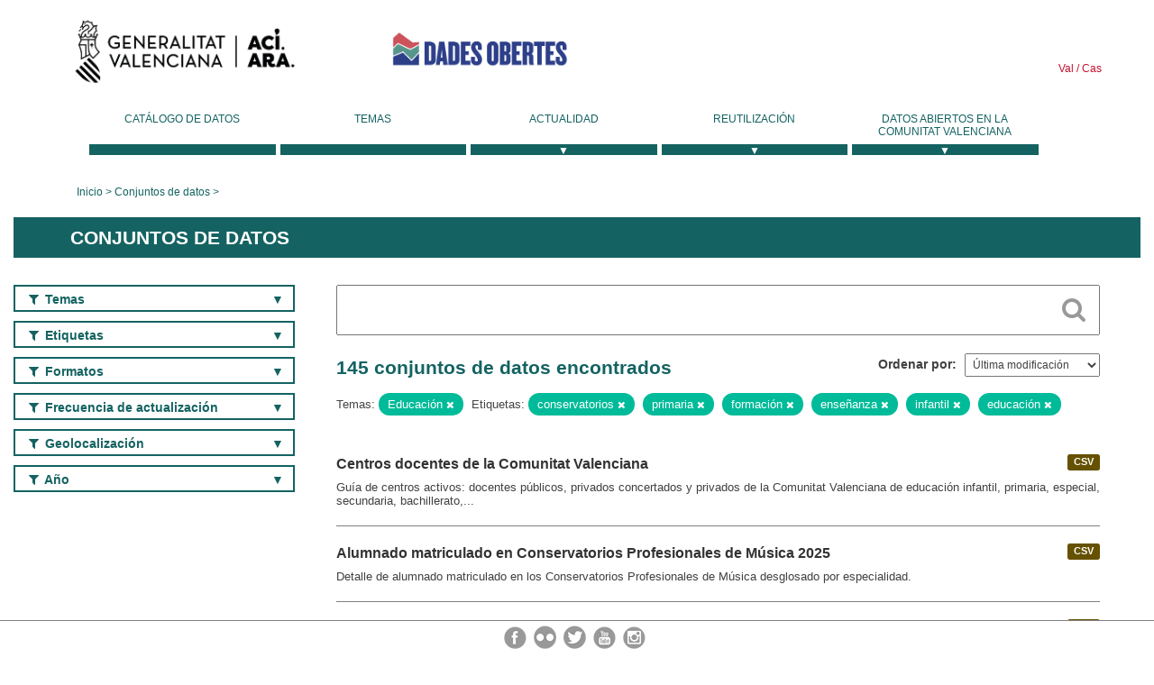

--- FILE ---
content_type: text/html; charset=utf-8
request_url: https://dadesobertes.gva.es/es/dataset?tags=conservatorios&groups=educacion&tags=primaria&q=&tags=formaci%C3%B3n&tags=ense%C3%B1anza&tags=infantil&tags=educaci%C3%B3n
body_size: 9040
content:
<!DOCTYPE html>
<!--[if IE 9]> <html lang="es" class="ie9"> <![endif]-->
<!--[if gt IE 8]><!--> <html lang="es"> <!--<![endif]-->
  <head>
    <link rel="stylesheet" type="text/css" href="/fanstatic/vendor/:version:2019-05-02T14:14:27.92/select2/select2.css" />
<link rel="stylesheet" type="text/css" href="/fanstatic/css/:version:2023-10-03T12:40:34.44/main.min.css" />
<link rel="stylesheet" type="text/css" href="/fanstatic/vendor/:version:2019-05-02T14:14:27.92/font-awesome/css/font-awesome.min.css" />
<link rel="stylesheet" type="text/css" href="/fanstatic/ckanext-geoview/:version:2019-09-12T09:36:10.95/css/geo-resource-styles.css" />
<link rel="stylesheet" type="text/css" href="/fanstatic/ckanext-harvest/:version:2020-02-06T10:44:53.79/styles/harvest.css" />

    <meta charset="utf-8" />
      <meta name="generator" content="ckan 2.8.2" />
      <meta name="viewport" content="width=device-width, initial-scale=1.0">
    <title>Conjuntos de datos - Generalitat Valenciana</title>

    
    
  <link rel="shortcut icon" href="/base/images/ckan.ico" />
    
  
    <script type="text/javascript">
  (function(i,s,o,g,r,a,m){i['GoogleAnalyticsObject']=r;i[r]=i[r]||function(){
  (i[r].q=i[r].q||[]).push(arguments)},i[r].l=1*new Date();a=s.createElement(o),
  m=s.getElementsByTagName(o)[0];a.async=1;a.src=g;m.parentNode.insertBefore(a,m)
  })(window,document,'script','//www.google-analytics.com/analytics.js','ga');

  ga('create', 'UA-164238067-1', 'auto', {});
     
  ga('set', 'anonymizeIp', true);
  ga('send', 'pageview');
</script>
  

  
  
    
      
    
    

  
  <meta http-equiv="X-UA-Compatible" content="IE=EmulateIE7" />
  <link rel="stylesheet" href="/css/gva_theme.css"/>
  <!--[if IE]>
    <link rel="stylesheet" href="/css/gva_theme_IE.css"/>
  <![endif]-->

  


    
      
      
    
    
  </head>

  
  <body data-site-root="https://dadesobertes.gva.es/" data-locale-root="https://dadesobertes.gva.es/es/" >

    
    <div class="hide"><a href="#content">Ir al contenido</a></div>
  

  

  
    <div role="main">
      <div id="content" class="container">
        

    		
  
  


<header>
  <div id="header">
	  <div class="idiomas" name="idiomas">
		<a class="valenciano" href="/va/dataset?tags=conservatorios&amp;groups=educacion&amp;tags=primaria&amp;q=&amp;tags=formaci%C3%B3n&amp;tags=ense%C3%B1anza&amp;tags=infantil&amp;tags=educaci%C3%B3n" lang="ca-ES" name="Valenciano" role="link"> Val </a>
	  	<a class="castellano" href="/es/dataset?tags=conservatorios&amp;groups=educacion&amp;tags=primaria&amp;q=&amp;tags=formaci%C3%B3n&amp;tags=ense%C3%B1anza&amp;tags=infantil&amp;tags=educaci%C3%B3n" lang="es-ES" name="Castellano" role="link"> Cas </a>
	  </div>

    <div class="cabecera" name="cabecera">
      <ul>
	<li class="head-gva">
          <ul class="linkGVA">
            <li>
              <a class="imageGVA" href="http://www.gva.es/es/" name="Generalitat Valenciana" role="link">Generalitat Valenciana</a>
            </li>
          </ul>
        </li>
        <li class="logo">
	        <h1 style="margin: 0;"><a href="http://portaldadesobertes.gva.es/es" target="_self" name="dades Obertes"> 
		        <img src="/images/logo-dades-obertes-cas.png" alt="dades Obertes">
	        </a></h1>
        </li>      </ul>
    </div>
  </div>

  <div id="header-mobile">
    <div class="cabecera">
      <div class="img-gva"><a name="Generalitat Valenciana" href="http://www.gva.es/es/">Generalitat Valenciana</a></div>
      <div class="img-gvaoberta"><a name="dadesObertes" href="http://portaldadesobertes.gva.es/es"><img alt="dades Obertes" src="/images/logo-dades-obertes-cas.png"></img></a></div>
      <div class="controls">
        <ul>
          <li class="lang-dropdown">
            <div class="dropdown toggle-es">
              <label for="lang-btn">Idioma</label>
              <button id="lang-btn" class="dropbtn" onclick="dropLang()">▼</button>
              <div id="lang-dropdown" class="dropdown-content">
                <a name="Idioma" href="/va/dataset?tags=conservatorios&amp;groups=educacion&amp;tags=primaria&amp;q=&amp;tags=formaci%C3%B3n&amp;tags=ense%C3%B1anza&amp;tags=infantil&amp;tags=educaci%C3%B3n"><span style="display:none">Cambiar Idioma</span></a>
              </div>
            </div>
          </li>
          <li class="menu-dropdown">
            <a name="Menu" onclick="showMenu()">
              <span></span>
              <span></span>
              <span></span>
            </a>
          </li>
        </ul>
      </div>
    </div>
	
	<div class="title-conselleria-superior">
		<a name="Conselleria de Transparencia" href="http://www.participacio.gva.es/es/">Conselleria de Justicia, Transparencia y Participación</a>
    </div>
    <div class="title-conselleria" name="Datos Abiertos">
      <a name="Datos Abiertos" href="http://portaldadesobertes.gva.es/es/">Datos Abiertos</a>
    </div>
  </div>
 
</header>

<script>
  function showMenu(){
    document.getElementById("menu").classList.toggle("show-menu");
  }
  function dropLang() {
    document.getElementById("lang-dropdown").classList.toggle("show");
  }

  // Close the dropdown if the user clicks outside of it
  window.onclick = function(event) {
    if (!event.target.matches('.dropbtn')) {

      var dropdowns = document.getElementsByClassName("dropdown-content");
      var i;
      for (i = 0; i < dropdowns.length; i++) {
        var openDropdown = dropdowns[i];
        if (openDropdown.classList.contains('show')) {
          openDropdown.classList.remove('show');
        }
      }
    }
  }
</script>
   		 

<div id="menu" name="menu" role="navigation">
	<ul class="main-nav-menu">
		<li class="menu-item">
		  <a href="/es/dataset?q=&sort=views_recent+desc">Catálogo de datos</a>
		</li>
		<li class ="menu-item">
		  <a href="https://portaldadesobertes.gva.es/es/temes">Temas</a>
		</li>
		<li class ="dropdown">
			<a href="#" class="dropdown-toggle" data-toggle="dropdown">Actualidad</a>
			<ul class="dropdown-ul initiallyHidden">
				<li class="first" aria-controls="main-menu-ul" aria-checked="false">
					<a href="https://portaldadesobertes.gva.es/es/novetats-i-noticies">Novedades y Noticias</a>
				</li>
				<li aria-controls="main-menu-ul" aria-checked="false">
					<a href="https://portaldadesobertes.gva.es/es/subscripcio-butlleti-novetats-portal">Suscripción al boletín de novedades del portal</a>
				</li>	
			</ul>
		</li>
		<li class ="dropdown">
			<a href="#" class="dropdown-toggle" data-toggle="dropdown">Reutilización</a>
			<ul class="dropdown-ul initiallyHidden">
				<li class="first" aria-controls="main-menu-ul" aria-checked="false">
					<a href="https://portaldadesobertes.gva.es/es/informacio-per-a-reutilitzadors">Información para reutilizadores</a>
				</li>
				<li aria-controls="main-menu-ul" aria-checked="false">
					<a href="https://portaldadesobertes.gva.es/es/contacte">Colabora con el Portal</a>
				</li>	
				<li aria-controls="main-menu-ul" aria-checked="false">
					<a href="https://portaldadesobertes.gva.es/es/que-es-fa-amb-les-dades-obertes">¿Qué se hace con los Datos Abiertos?</a>
				</li>	
				<li aria-controls="main-menu-ul" aria-checked="false">
					<a href="https://portaldadesobertes.gva.es/es/visualitzacio-de-dades">Visualización de datos</a>
				</li>
				<li class="first" aria-controls="main-menu-ul" aria-checked="false">
					<a href="https://portaldadesobertes.gva.es/es/preguntes-frequents">Preguntas Frecuentes</a>
				</li>
			</ul>
		</li>
		<li class ="dropdown">
			<a href="#" class="dropdown-toggle" data-toggle="dropdown">Datos Abiertos en la Comunitat Valenciana</a>
			<ul class="dropdown-ul initiallyHidden">
				<li aria-controls="main-menu-ul" aria-checked="false">
					<a href="https://portaldadesobertes.gva.es/es/dades-obertes-en-la-generalitat-valenciana">Datos abiertos en la Generalitat Valenciana</a>
				</li>
				<li aria-controls="main-menu-ul" aria-checked="false">
					<a href="https://portaldadesobertes.gva.es/es/com-federar-dades">Como federar datos en el portal</a>
				</li>
				<li aria-controls="main-menu-ul" aria-checked="false">
					<a href="https://portaldadesobertes.gva.es/es/comunitat-oberta">Comunidad Abierta</a>
				</li>	
				<li aria-controls="main-menu-ul" aria-checked="false">
					<a href="https://portaldadesobertes.gva.es/es/cataleg-federat">Datos Abiertos en España</a>
				</li>	
				<li aria-controls="main-menu-ul" aria-checked="false">
					<a href="https://portaldadesobertes.gva.es/es/portal-de-dades-obertes-de-la-ue">Datos Abiertos de la UE</a>
				</li>
				<li aria-controls="main-menu-ul" aria-checked="false">
					<a href="https://portaldadesobertes.gva.es/es/estadistiques-portal">Estadísticas Portal</a>
				</li>
				<li aria-controls="main-menu-ul" aria-checked="false">
					<a href="https://dadesobertes.gva.es/es/estadistiques">Estadísticas de datos</a>
				</li>	
				<li aria-controls="main-menu-ul" aria-checked="false">
					<a href="https://portaldadesobertes.gva.es/es/normativa">Normativa</a>
				</li>		
			</ul>
		</li>
	</ul>
</div>
<!-- Libreria jQuery -->
<script type='text/javascript' src="//ajax.googleapis.com/ajax/libs/jquery/1.8.3/jquery.min.js"></script>
 
<script type="text/javascript">
$(document).ready(function(){  
	$('.dropdown a').click(function (ev) {
		$(this).next('.dropdown-ul').toggle();
	});
});
</script> 
 	
            <div class="toolbar">
              
                
                  <ol class="breadcrumb">
                    
<li class="home"><a href="http://portaldadesobertes.gva.es/es">Inicio</a></li>
                    
  <li class="active"><a href="/es/dataset?q=&sort=views_recent+desc">Conjuntos de datos</a></li>

                  </ol>
                
              
            </div>
          

          <div class="row wrapper">

            
            
              <div class="rotulo">
                <h2 role="heading" aria-level="1">
				Conjuntos de datos</h2>
              </div>
            

            
              <div class="primary col-sm-9 col-xs-12">
                
                
  <section class="module">
    <div class="module-content">
      
        
      
      
        
        
        







<form id="dataset-search-form" class="search-form" method="get" data-module="select-switch">

  
    <div class="search-input control-group search-giant">
      <label for="id-search-input">Search:</label>
      <input id="id-search-input" class="search" type="text" name="q" value="" autocomplete="off" placeholder=""></input>
      
      <button class="search-button" type="submit" value="search">
        <i class="fa fa-search"></i>
        <span>Cercar</span>
      </button>
      
    </div>
  

  
    <span>
  
  

  
  
  
  <input type="hidden" name="tags" value="conservatorios" />
  
  
  
  
  
  <input type="hidden" name="groups" value="educacion" />
  
  
  
  
  
  <input type="hidden" name="tags" value="primaria" />
  
  
  
  
  
  <input type="hidden" name="tags" value="formación" />
  
  
  
  
  
  <input type="hidden" name="tags" value="enseñanza" />
  
  
  
  
  
  <input type="hidden" name="tags" value="infantil" />
  
  
  
  
  
  <input type="hidden" name="tags" value="educación" />
  
  
  
  </span>
  

  
    
      <div class="form-select control-group control-order-by">
        <label for="field-order-by">Ordenar por</label>
        <select id="field-order-by" name="sort">
          
            
              <option value="metadata_modified desc">Última modificación</option>
            
          
            
              <option value="views_recent desc">Más consultado</option>
            
          
            
              <option value="title_string asc">Nombre Ascendente</option>
            
          
            
              <option value="title_string desc">Nombre Descendente</option>
            
          
        </select>
        
        <button class="btn js-hide" type="submit">Ir</button>
        
      </div>
    
  

  
    
      <h2>

  
  
  
  

145 conjuntos de datos encontrados</h2>
    
  

  
    
      <p class="filter-list">
        
          
          <span class="facet">Temas:</span>
          
            <span class="filtered pill">Educación
              <a href="dataset?tags=conservatorios&amp;tags=primaria&amp;q=&amp;tags=formaci%C3%B3n&amp;tags=ense%C3%B1anza&amp;tags=infantil&amp;tags=educaci%C3%B3n" class="remove" title="Quitar"><i class="fa fa-times"></i></a>
            </span>
          
        
          
          <span class="facet">Etiquetas:</span>
          
            <span class="filtered pill">conservatorios
              <a href="dataset?groups=educacion&amp;tags=primaria&amp;q=&amp;tags=formaci%C3%B3n&amp;tags=ense%C3%B1anza&amp;tags=infantil&amp;tags=educaci%C3%B3n" class="remove" title="Quitar"><i class="fa fa-times"></i></a>
            </span>
          
            <span class="filtered pill">primaria
              <a href="dataset?tags=conservatorios&amp;groups=educacion&amp;q=&amp;tags=formaci%C3%B3n&amp;tags=ense%C3%B1anza&amp;tags=infantil&amp;tags=educaci%C3%B3n" class="remove" title="Quitar"><i class="fa fa-times"></i></a>
            </span>
          
            <span class="filtered pill">formación
              <a href="dataset?tags=conservatorios&amp;groups=educacion&amp;tags=primaria&amp;q=&amp;tags=ense%C3%B1anza&amp;tags=infantil&amp;tags=educaci%C3%B3n" class="remove" title="Quitar"><i class="fa fa-times"></i></a>
            </span>
          
            <span class="filtered pill">enseñanza
              <a href="dataset?tags=conservatorios&amp;groups=educacion&amp;tags=primaria&amp;q=&amp;tags=formaci%C3%B3n&amp;tags=infantil&amp;tags=educaci%C3%B3n" class="remove" title="Quitar"><i class="fa fa-times"></i></a>
            </span>
          
            <span class="filtered pill">infantil
              <a href="dataset?tags=conservatorios&amp;groups=educacion&amp;tags=primaria&amp;q=&amp;tags=formaci%C3%B3n&amp;tags=ense%C3%B1anza&amp;tags=educaci%C3%B3n" class="remove" title="Quitar"><i class="fa fa-times"></i></a>
            </span>
          
            <span class="filtered pill">educación
              <a href="dataset?tags=conservatorios&amp;groups=educacion&amp;tags=primaria&amp;q=&amp;tags=formaci%C3%B3n&amp;tags=ense%C3%B1anza&amp;tags=infantil" class="remove" title="Quitar"><i class="fa fa-times"></i></a>
            </span>
          
        
      </p>     
      <a class="show-filters btn">Filtrar Resultados</a>
    
  

</form>




      
      
        

  
    <ul class="dataset-list list-unstyled">
    	
	      
	        






  <li class="dataset-item">
    
      <div class="dataset-content">

	
              
                
                  <ul class="dataset-resources unstyled">
                    
                      
                      <li>
                        <!--<a href="/es/dataset/edu-centros" class="label" data-format="csv">CSV</a>-->
						<p class="label" data-format="csv">CSV</p>
                      </li>
                      
                    
                  </ul>
                
              
          
            
              <h3 class="dataset-heading">
                
                  
                
                
                  <a href="/es/dataset/edu-centros">Centros docentes de la Comunitat Valenciana</a>


                
                
                  
                  
                
              </h3>
            

        
          
        
        
          
            <div>Guía de centros activos: docentes públicos, privados concertados y privados de la Comunitat Valenciana de educación infantil, primaria, especial, secundaria, bachillerato,...</div>
          
        
      </div>
    
  </li>

	      
	        






  <li class="dataset-item">
    
      <div class="dataset-content">

	
              
                
                  <ul class="dataset-resources unstyled">
                    
                      
                      <li>
                        <!--<a href="/es/dataset/edu-alu-musica-2025" class="label" data-format="csv">CSV</a>-->
						<p class="label" data-format="csv">CSV</p>
                      </li>
                      
                    
                  </ul>
                
              
          
            
              <h3 class="dataset-heading">
                
                  
                
                
                  <a href="/es/dataset/edu-alu-musica-2025">Alumnado matriculado en Conservatorios Profesionales de Música 2025</a>


                
                
                  
                  
                
              </h3>
            

        
          
        
        
          
            <div>Detalle de alumnado matriculado en los Conservatorios Profesionales de Música desglosado por especialidad.</div>
          
        
      </div>
    
  </li>

	      
	        






  <li class="dataset-item">
    
      <div class="dataset-content">

	
              
                
                  <ul class="dataset-resources unstyled">
                    
                      
                      <li>
                        <!--<a href="/es/dataset/edu-alu-gen-2025" class="label" data-format="csv">CSV</a>-->
						<p class="label" data-format="csv">CSV</p>
                      </li>
                      
                    
                  </ul>
                
              
          
            
              <h3 class="dataset-heading">
                
                  
                
                
                  <a href="/es/dataset/edu-alu-gen-2025">Resumen de escolarización 2025</a>


                
                
                  
                  
                
              </h3>
            

        
          
        
        
          
            <div>Datos de escolarización de Educación Infantil, Primaria y Secundaria, Centros y Alumnado.</div>
          
        
      </div>
    
  </li>

	      
	        






  <li class="dataset-item">
    
      <div class="dataset-content">

	
              
                
                  <ul class="dataset-resources unstyled">
                    
                      
                      <li>
                        <!--<a href="/es/dataset/edu-alu-fpa-2025" class="label" data-format="csv">CSV</a>-->
						<p class="label" data-format="csv">CSV</p>
                      </li>
                      
                    
                  </ul>
                
              
          
            
              <h3 class="dataset-heading">
                
                  
                
                
                  <a href="/es/dataset/edu-alu-fpa-2025">Alumnado matriculado en centros de Formación de Personas de Adultas 2025</a>


                
                
                  
                  
                
              </h3>
            

        
          
        
        
          
            <div>Detalle del alumnado matriculado en centros de formación de Personas Adultas de titularidad de la Generalitat desglosado por grupos.</div>
          
        
      </div>
    
  </li>

	      
	        






  <li class="dataset-item">
    
      <div class="dataset-content">

	
              
                
                  <ul class="dataset-resources unstyled">
                    
                      
                      <li>
                        <!--<a href="/es/dataset/edu-alu-fp-2025" class="label" data-format="csv">CSV</a>-->
						<p class="label" data-format="csv">CSV</p>
                      </li>
                      
                    
                  </ul>
                
              
          
            
              <h3 class="dataset-heading">
                
                  
                
                
                  <a href="/es/dataset/edu-alu-fp-2025">Alumnado matriculado en centros de Formación Profesional 2025</a>


                
                
                  
                  
                
              </h3>
            

        
          
        
        
          
            <div>Detalle del alumnado matriculado en centros de formación profesional de la Generalitat desglosado por grupos.</div>
          
        
      </div>
    
  </li>

	      
	        






  <li class="dataset-item">
    
      <div class="dataset-content">

	
              
                
                  <ul class="dataset-resources unstyled">
                    
                      
                      <li>
                        <!--<a href="/es/dataset/edu-alu-eoi-2025" class="label" data-format="csv">CSV</a>-->
						<p class="label" data-format="csv">CSV</p>
                      </li>
                      
                    
                  </ul>
                
              
          
            
              <h3 class="dataset-heading">
                
                  
                
                
                  <a href="/es/dataset/edu-alu-eoi-2025">Alumnado matriculado en Escuelas Oficiales de Idiomas 2025</a>


                
                
                  
                  
                
              </h3>
            

        
          
        
        
          
            <div>Detalle del alumnado matriculado en las Escuelas Oficiales de Idiomas agrupados por niveles de enseñanza.</div>
          
        
      </div>
    
  </li>

	      
	        






  <li class="dataset-item">
    
      <div class="dataset-content">

	
              
                
                  <ul class="dataset-resources unstyled">
                    
                      
                      <li>
                        <!--<a href="/es/dataset/edu-alu-danza-2025" class="label" data-format="csv">CSV</a>-->
						<p class="label" data-format="csv">CSV</p>
                      </li>
                      
                    
                  </ul>
                
              
          
            
              <h3 class="dataset-heading">
                
                  
                
                
                  <a href="/es/dataset/edu-alu-danza-2025">Alumnado matriculado en Conservatorios Profesionales de Danza 2025</a>


                
                
                  
                  
                
              </h3>
            

        
          
        
        
          
            <div>Detalle de alumnado matriculado en los Conservatorios Profesionales de Danza desglosado por especialidad.</div>
          
        
      </div>
    
  </li>

	      
	        






  <li class="dataset-item">
    
      <div class="dataset-content">

	
              
                
                  <ul class="dataset-resources unstyled">
                    
                      
                      <li>
                        <!--<a href="/es/dataset/edu-centros-2019" class="label" data-format="csv">CSV</a>-->
						<p class="label" data-format="csv">CSV</p>
                      </li>
                      
                    
                  </ul>
                
              
          
            
              <h3 class="dataset-heading">
                
                  
                
                
                  <a href="/es/dataset/edu-centros-2019">Centros Educativos 2019</a>


                
                
                  
                  
                
              </h3>
            

        
          
        
        
          
            <div>Datos de centros educativos de Educación Infantil, Primaria, Secundaria, Escuelas Oficiales de Idioma, FP, etc...</div>
          
        
      </div>
    
  </li>

	      
	        






  <li class="dataset-item">
    
      <div class="dataset-content">

	
              
                
                  <ul class="dataset-resources unstyled">
                    
                      
                      <li>
                        <!--<a href="/es/dataset/edu-centros-2020" class="label" data-format="csv">CSV</a>-->
						<p class="label" data-format="csv">CSV</p>
                      </li>
                      
                    
                  </ul>
                
              
          
            
              <h3 class="dataset-heading">
                
                  
                
                
                  <a href="/es/dataset/edu-centros-2020">Centros Educativos 2020</a>


                
                
                  
                  
                
              </h3>
            

        
          
        
        
          
            <div>Guía de centros docentes públicos, privados concertados y privados de la Comunidad Valenciana de educación infantil, primaria, especial,secundaria, bachillerato, formación...</div>
          
        
      </div>
    
  </li>

	      
	        






  <li class="dataset-item">
    
      <div class="dataset-content">

	
              
                
                  <ul class="dataset-resources unstyled">
                    
                      
                      <li>
                        <!--<a href="/es/dataset/estudiantado-y-docencia-matricula-estudiantado-de-nuevo-ingreso-en-estudios-oficiales-de-master-1" class="label" data-format="csv">CSV</a>-->
						<p class="label" data-format="csv">CSV</p>
                      </li>
                      
                      <li>
                        <!--<a href="/es/dataset/estudiantado-y-docencia-matricula-estudiantado-de-nuevo-ingreso-en-estudios-oficiales-de-master-1" class="label" data-format="xlsx">XLSX</a>-->
						<p class="label" data-format="xlsx">XLSX</p>
                      </li>
                      
                    
                  </ul>
                
              
          
            
              <h3 class="dataset-heading">
                
                  
                
                
                  <a href="/es/dataset/estudiantado-y-docencia-matricula-estudiantado-de-nuevo-ingreso-en-estudios-oficiales-de-master-1">Estudiantado y Docencia: Matrícula. Estudiantado de nuevo ingreso en estudios oficiales de máster. Curso 2023-24 en el ámbito de la Universidad de Alicante.</a>


                
                
                  
                  
                
              </h3>
            

        
          
        
        
          
            <div>Estudiantado de nuevo ingreso matriculado en estudios oficiales de máster. Datos desagregados por sexo. Curs 2023-24.</div>
          
        
      </div>
    
  </li>

	      
	        






  <li class="dataset-item">
    
      <div class="dataset-content">

	
              
                
                  <ul class="dataset-resources unstyled">
                    
                      
                      <li>
                        <!--<a href="/es/dataset/estudiantado-y-docencia-graduados-as-distribucion-de-los-estudios-de-grado-por-titulacion-curso" class="label" data-format="csv">CSV</a>-->
						<p class="label" data-format="csv">CSV</p>
                      </li>
                      
                      <li>
                        <!--<a href="/es/dataset/estudiantado-y-docencia-graduados-as-distribucion-de-los-estudios-de-grado-por-titulacion-curso" class="label" data-format="xlsx">XLSX</a>-->
						<p class="label" data-format="xlsx">XLSX</p>
                      </li>
                      
                    
                  </ul>
                
              
          
            
              <h3 class="dataset-heading">
                
                  
                
                
                  <a href="/es/dataset/estudiantado-y-docencia-graduados-as-distribucion-de-los-estudios-de-grado-por-titulacion-curso">Estudiantado y Docencia: Graduados/as. Distribución de los estudios de grado por titulación. Curso 2023-24 en el ámbito de la Universidad de Alicante.</a>


                
                
                  
                  
                
              </h3>
            

        
          
        
        
          
            <div>Estudiantado graduado en estudios oficiales de grado. Datos desagregados por titulación. Datos desagregados por sexo. Curso 2023-24.</div>
          
        
      </div>
    
  </li>

	      
	        






  <li class="dataset-item">
    
      <div class="dataset-content">

	
              
                
                  <ul class="dataset-resources unstyled">
                    
                      
                      <li>
                        <!--<a href="/es/dataset/estudiantado-y-docencia-matricula-estudiantado-matriculado-en-grados-por-nacionalidad-curso-202-1" class="label" data-format="csv">CSV</a>-->
						<p class="label" data-format="csv">CSV</p>
                      </li>
                      
                      <li>
                        <!--<a href="/es/dataset/estudiantado-y-docencia-matricula-estudiantado-matriculado-en-grados-por-nacionalidad-curso-202-1" class="label" data-format="xlsx">XLSX</a>-->
						<p class="label" data-format="xlsx">XLSX</p>
                      </li>
                      
                    
                  </ul>
                
              
          
            
              <h3 class="dataset-heading">
                
                  
                
                
                  <a href="/es/dataset/estudiantado-y-docencia-matricula-estudiantado-matriculado-en-grados-por-nacionalidad-curso-202-1">Estudiantado y Docencia: Matrícula. Estudiantado matriculado en grados por nacionalidad. Curso 2024-25 en el ámbito de la Universidad de Alicante.</a>


                
                
                  
                  
                
              </h3>
            

        
          
        
        
          
            <div>Estudiantado matriculado en estudios oficiales de grado. Datos agrupados por nacionalidad. Datos desagregados por sexo. Curso 2024-25.</div>
          
        
      </div>
    
  </li>

	      
	        






  <li class="dataset-item">
    
      <div class="dataset-content">

	
              
                
                  <ul class="dataset-resources unstyled">
                    
                      
                      <li>
                        <!--<a href="/es/dataset/personal-docente-e-investigador-pdi-pdi-por-departamento-instituto-ano-2024-en-el-ambito-de-la-" class="label" data-format="csv">CSV</a>-->
						<p class="label" data-format="csv">CSV</p>
                      </li>
                      
                      <li>
                        <!--<a href="/es/dataset/personal-docente-e-investigador-pdi-pdi-por-departamento-instituto-ano-2024-en-el-ambito-de-la-" class="label" data-format="xlsx">XLSX</a>-->
						<p class="label" data-format="xlsx">XLSX</p>
                      </li>
                      
                    
                  </ul>
                
              
          
            
              <h3 class="dataset-heading">
                
                  
                
                
                  <a href="/es/dataset/personal-docente-e-investigador-pdi-pdi-por-departamento-instituto-ano-2024-en-el-ambito-de-la-">Personal docente e investigador (PDI). PDI por Departamento/Instituto. Año 2024 en el ámbito de la Universidad de Alicante.</a>


                
                
                  
                  
                
              </h3>
            

        
          
        
        
          
            <div>Número de personal docente e investigador (PDI). Datos agrupados por departamento e instituto. Datos desagregados por sexo. Año 2024.</div>
          
        
      </div>
    
  </li>

	      
	        






  <li class="dataset-item">
    
      <div class="dataset-content">

	
              
                
                  <ul class="dataset-resources unstyled">
                    
                      
                      <li>
                        <!--<a href="/es/dataset/estudiantado-y-docencia-matricula-estudiantado-de-programas-de-doctorado-distribucion-por-titul-1" class="label" data-format="xlsx">XLSX</a>-->
						<p class="label" data-format="xlsx">XLSX</p>
                      </li>
                      
                      <li>
                        <!--<a href="/es/dataset/estudiantado-y-docencia-matricula-estudiantado-de-programas-de-doctorado-distribucion-por-titul-1" class="label" data-format="csv">CSV</a>-->
						<p class="label" data-format="csv">CSV</p>
                      </li>
                      
                    
                  </ul>
                
              
          
            
              <h3 class="dataset-heading">
                
                  
                
                
                  <a href="/es/dataset/estudiantado-y-docencia-matricula-estudiantado-de-programas-de-doctorado-distribucion-por-titul-1">Estudiantado y Docencia: Matrícula. Estudiantado de programas de doctorado: distribución por titulación. Curso 2023-24 en el ámbito de la Universidad de Alicante.</a>


                
                
                  
                  
                
              </h3>
            

        
          
        
        
          
            <div>Estudiantado matriculado en estudios oficiales de doctorado. Datos desagregados por sexo. Curso 2023-24.</div>
          
        
      </div>
    
  </li>

	      
	        






  <li class="dataset-item">
    
      <div class="dataset-content">

	
              
                
                  <ul class="dataset-resources unstyled">
                    
                      
                      <li>
                        <!--<a href="/es/dataset/estudiantado-y-docencia-matricula-estudiantado-de-estudios-oficiales-por-ciclo-curso-2023-24-en" class="label" data-format="csv">CSV</a>-->
						<p class="label" data-format="csv">CSV</p>
                      </li>
                      
                      <li>
                        <!--<a href="/es/dataset/estudiantado-y-docencia-matricula-estudiantado-de-estudios-oficiales-por-ciclo-curso-2023-24-en" class="label" data-format="xlsx">XLSX</a>-->
						<p class="label" data-format="xlsx">XLSX</p>
                      </li>
                      
                    
                  </ul>
                
              
          
            
              <h3 class="dataset-heading">
                
                  
                
                
                  <a href="/es/dataset/estudiantado-y-docencia-matricula-estudiantado-de-estudios-oficiales-por-ciclo-curso-2023-24-en">Estudiantado y Docencia: Matrícula. Estudiantado de estudios oficiales por ciclo. Curso 2023-24 en el ámbito de la Universidad de Alicante.</a>


                
                
                  
                  
                
              </h3>
            

        
          
        
        
          
            <div>Estudiantado matriculado en estudios oficiales de grado, máster y doctorado. Datos desagregados por sexo. Curso 2023-24.</div>
          
        
      </div>
    
  </li>

	      
	        






  <li class="dataset-item">
    
      <div class="dataset-content">

	
              
                
                  <ul class="dataset-resources unstyled">
                    
                      
                      <li>
                        <!--<a href="/es/dataset/estudiantado-y-docencia-matricula-estudiantado-de-master-distribucion-por-titulacion-curso-2023" class="label" data-format="csv">CSV</a>-->
						<p class="label" data-format="csv">CSV</p>
                      </li>
                      
                      <li>
                        <!--<a href="/es/dataset/estudiantado-y-docencia-matricula-estudiantado-de-master-distribucion-por-titulacion-curso-2023" class="label" data-format="xlsx">XLSX</a>-->
						<p class="label" data-format="xlsx">XLSX</p>
                      </li>
                      
                    
                  </ul>
                
              
          
            
              <h3 class="dataset-heading">
                
                  
                
                
                  <a href="/es/dataset/estudiantado-y-docencia-matricula-estudiantado-de-master-distribucion-por-titulacion-curso-2023">Estudiantado y Docencia: Matrícula. Estudiantado de máster: distribución por titulación. Curso 2023-24 en el ámbito de la Universidad de Alicante.</a>


                
                
                  
                  
                
              </h3>
            

        
          
        
        
          
            <div>Estudiantado matriculado en estudios oficiales de máster. Datos desagregados por sexo. Curso 2023-24.</div>
          
        
      </div>
    
  </li>

	      
	        






  <li class="dataset-item">
    
      <div class="dataset-content">

	
              
                
                  <ul class="dataset-resources unstyled">
                    
                      
                      <li>
                        <!--<a href="/es/dataset/estudiantado-y-docencia-matricula-estudiantado-matriculado-en-masteres-por-nacionalidad-curso-2-1" class="label" data-format="csv">CSV</a>-->
						<p class="label" data-format="csv">CSV</p>
                      </li>
                      
                      <li>
                        <!--<a href="/es/dataset/estudiantado-y-docencia-matricula-estudiantado-matriculado-en-masteres-por-nacionalidad-curso-2-1" class="label" data-format="xlsx">XLSX</a>-->
						<p class="label" data-format="xlsx">XLSX</p>
                      </li>
                      
                    
                  </ul>
                
              
          
            
              <h3 class="dataset-heading">
                
                  
                
                
                  <a href="/es/dataset/estudiantado-y-docencia-matricula-estudiantado-matriculado-en-masteres-por-nacionalidad-curso-2-1">Estudiantado y Docencia: Matrícula. Estudiantado matriculado en másteres por nacionalidad. Curso 2024-25 en el ámbito de la Universidad de Alicante.</a>


                
                
                  
                  
                
              </h3>
            

        
          
        
        
          
            <div>Estudiantado matriculado en estudios oficiales de máster. Datos agrupados por nacionalidad. Datos desagregados por sexo. Curso 2024-25.</div>
          
        
      </div>
    
  </li>

	      
	        






  <li class="dataset-item">
    
      <div class="dataset-content">

	
              
                
                  <ul class="dataset-resources unstyled">
                    
                      
                      <li>
                        <!--<a href="/es/dataset/recursos-economicos-gastos-liquidados-ano-2023-en-el-ambito-de-la-universidad-de-alicante" class="label" data-format="csv">CSV</a>-->
						<p class="label" data-format="csv">CSV</p>
                      </li>
                      
                      <li>
                        <!--<a href="/es/dataset/recursos-economicos-gastos-liquidados-ano-2023-en-el-ambito-de-la-universidad-de-alicante" class="label" data-format="xlsx">XLSX</a>-->
						<p class="label" data-format="xlsx">XLSX</p>
                      </li>
                      
                    
                  </ul>
                
              
          
            
              <h3 class="dataset-heading">
                
                  
                
                
                  <a href="/es/dataset/recursos-economicos-gastos-liquidados-ano-2023-en-el-ambito-de-la-universidad-de-alicante">Recursos económicos. Gastos liquidados . Año  2023 en el ámbito de la Universidad de Alicante.</a>


                
                
                  
                  
                
              </h3>
            

        
          
        
        
          
            <div>Detalle en euros de los estados de gastos del presupuesto liquidado clasificados por estructura económica. Año 2023.</div>
          
        
      </div>
    
  </li>

	      
	        






  <li class="dataset-item">
    
      <div class="dataset-content">

	
              
                
                  <ul class="dataset-resources unstyled">
                    
                      
                      <li>
                        <!--<a href="/es/dataset/espacios-y-dotaciones-materiales-de-la-ua-distribucion-de-la-superficie-por-finalidad-principal-1" class="label" data-format="xlsx">XLSX</a>-->
						<p class="label" data-format="xlsx">XLSX</p>
                      </li>
                      
                      <li>
                        <!--<a href="/es/dataset/espacios-y-dotaciones-materiales-de-la-ua-distribucion-de-la-superficie-por-finalidad-principal-1" class="label" data-format="csv">CSV</a>-->
						<p class="label" data-format="csv">CSV</p>
                      </li>
                      
                    
                  </ul>
                
              
          
            
              <h3 class="dataset-heading">
                
                  
                
                
                  <a href="/es/dataset/espacios-y-dotaciones-materiales-de-la-ua-distribucion-de-la-superficie-por-finalidad-principal-1">Espacios y dotaciones materiales de la UA. Distribución de la superficie por finalidad principal de uso. Curso 2023-24 en el ámbito de la Universidad de Alicante.</a>


                
                
                  
                  
                
              </h3>
            

        
          
        
        
          
            <div>Distribución de la superficie (metros cuadrados) construida de los edificios e instalaciones universitarias públicas clasificada por finalidad principal de uso. Curso 2023-24.</div>
          
        
      </div>
    
  </li>

	      
	        






  <li class="dataset-item">
    
      <div class="dataset-content">

	
              
                
                  <ul class="dataset-resources unstyled">
                    
                      
                      <li>
                        <!--<a href="/es/dataset/estudiantado-y-docencia-matricula-estudiantado-de-nuevo-ingreso-en-grados-distribucion-por-rama-1" class="label" data-format="csv">CSV</a>-->
						<p class="label" data-format="csv">CSV</p>
                      </li>
                      
                      <li>
                        <!--<a href="/es/dataset/estudiantado-y-docencia-matricula-estudiantado-de-nuevo-ingreso-en-grados-distribucion-por-rama-1" class="label" data-format="xlsx">XLSX</a>-->
						<p class="label" data-format="xlsx">XLSX</p>
                      </li>
                      
                    
                  </ul>
                
              
          
            
              <h3 class="dataset-heading">
                
                  
                
                
                  <a href="/es/dataset/estudiantado-y-docencia-matricula-estudiantado-de-nuevo-ingreso-en-grados-distribucion-por-rama-1">Estudiantado y Docencia: Matrícula. Estudiantado de nuevo ingreso en grados: distribución por rama de enseñanza. Curso 2023-24 en el ámbito de la Universidad de Alicante.</a>


                
                
                  
                  
                
              </h3>
            

        
          
        
        
          
            <div>Estudiantado de nuevo ingreso matriculado en estudios oficiales de grado. Datos agrupados por rama de enseñanza. Datos desagregados por sexo. Curso 2023-24.</div>
          
        
      </div>
    
  </li>

	      
	    
    </ul>
  

      
    </div>

    
      <div class='pagination-wrapper'><ul class='pagination'> <li class="active"><a href="/es/dataset?tags=conservatorios&amp;groups=educacion&amp;tags=primaria&amp;q=&amp;tags=formaci%C3%B3n&amp;tags=ense%C3%B1anza&amp;tags=infantil&amp;tags=educaci%C3%B3n&amp;page=1">1</a></li> <li><a href="/es/dataset?tags=conservatorios&amp;groups=educacion&amp;tags=primaria&amp;q=&amp;tags=formaci%C3%B3n&amp;tags=ense%C3%B1anza&amp;tags=infantil&amp;tags=educaci%C3%B3n&amp;page=2">2</a></li> <li><a href="/es/dataset?tags=conservatorios&amp;groups=educacion&amp;tags=primaria&amp;q=&amp;tags=formaci%C3%B3n&amp;tags=ense%C3%B1anza&amp;tags=infantil&amp;tags=educaci%C3%B3n&amp;page=3">3</a></li> <li class="disabled"><a href="#">...</a></li> <li><a href="/es/dataset?tags=conservatorios&amp;groups=educacion&amp;tags=primaria&amp;q=&amp;tags=formaci%C3%B3n&amp;tags=ense%C3%B1anza&amp;tags=infantil&amp;tags=educaci%C3%B3n&amp;page=8">8</a></li> <li><a href="/es/dataset?tags=conservatorios&amp;groups=educacion&amp;tags=primaria&amp;q=&amp;tags=formaci%C3%B3n&amp;tags=ense%C3%B1anza&amp;tags=infantil&amp;tags=educaci%C3%B3n&amp;page=2">»</a></li></ul></div>
    
  </section>

              </div>
            

            
              <aside class="secondary col-sm-3">
                
                
<div class="filters">
  <div>
    
      

  
  	
    
      
    
    
  
    
  

    
      

  
  	
    
    
  
    
      
      
        <section class="module module-narrow module-shallow filter-block filter-groups ">
          
            <h2 class="module-heading">
              <i class="fa fa-filter"></i>
              
              Temas
            </h2>
          
          
            
            
              <nav>
                <ul class="unstyled nav nav-simple nav-facet">
                  
                    
                    
                    
                    
                      <li class="nav-item active">
                        <a href="/es/dataset?tags=conservatorios&amp;tags=primaria&amp;q=&amp;tags=formaci%C3%B3n&amp;tags=ense%C3%B1anza&amp;tags=infantil&amp;tags=educaci%C3%B3n" title="">
                          <span>Educación (145)</span>
                        </a>
                      </li>
                  
                </ul>
              </nav>

              <p class="module-footer">
                
                  
                
              </p>
            
            
          
        </section>
      
    
  

    
      

  
  	
    
    
  
    
      
      
        <section class="module module-narrow module-shallow filter-block filter-tags ">
          
            <h2 class="module-heading">
              <i class="fa fa-filter"></i>
              
              Etiquetas
            </h2>
          
          
            
            
              <nav>
                <ul class="unstyled nav nav-simple nav-facet">
                  
                    
                    
                    
                    
                      <li class="nav-item">
                        <a href="/es/dataset?tags=conservatorios&amp;tags=Alumnado&amp;tags=ense%C3%B1anza&amp;tags=primaria&amp;q=&amp;groups=educacion&amp;tags=formaci%C3%B3n&amp;tags=infantil&amp;tags=educaci%C3%B3n" title="">
                          <span>Alumnado (77)</span>
                        </a>
                      </li>
                  
                    
                    
                    
                    
                      <li class="nav-item">
                        <a href="/es/dataset?tags=conservatorios&amp;tags=ense%C3%B1anza&amp;tags=primaria&amp;q=&amp;groups=educacion&amp;tags=Matriculaci%C3%B3n&amp;tags=formaci%C3%B3n&amp;tags=infantil&amp;tags=educaci%C3%B3n" title="">
                          <span>Matriculación (76)</span>
                        </a>
                      </li>
                  
                    
                    
                    
                    
                      <li class="nav-item">
                        <a href="/es/dataset?tags=conservatorios&amp;tags=ense%C3%B1anza&amp;tags=primaria&amp;q=&amp;groups=educacion&amp;tags=formaci%C3%B3n&amp;tags=UA&amp;tags=infantil&amp;tags=educaci%C3%B3n" title="">
                          <span>UA (63)</span>
                        </a>
                      </li>
                  
                    
                    
                    
                    
                      <li class="nav-item">
                        <a href="/es/dataset?tags=conservatorios&amp;tags=Sexo&amp;tags=ense%C3%B1anza&amp;tags=primaria&amp;q=&amp;groups=educacion&amp;tags=formaci%C3%B3n&amp;tags=infantil&amp;tags=educaci%C3%B3n" title="">
                          <span>Sexo (62)</span>
                        </a>
                      </li>
                  
                    
                    
                    
                    
                      <li class="nav-item">
                        <a href="/es/dataset?tags=conservatorios&amp;tags=ense%C3%B1anza&amp;tags=primaria&amp;q=&amp;groups=educacion&amp;tags=formaci%C3%B3n&amp;tags=infantil&amp;tags=Educaci%C3%B3n&amp;tags=educaci%C3%B3n" title="">
                          <span>Educación (60)</span>
                        </a>
                      </li>
                  
                    
                    
                    
                    
                      <li class="nav-item">
                        <a href="/es/dataset?tags=conservatorios&amp;tags=ense%C3%B1anza&amp;tags=primaria&amp;tags=Formaci%C3%B3n&amp;q=&amp;groups=educacion&amp;tags=formaci%C3%B3n&amp;tags=infantil&amp;tags=educaci%C3%B3n" title="">
                          <span>Formación (52)</span>
                        </a>
                      </li>
                  
                    
                    
                    
                    
                      <li class="nav-item">
                        <a href="/es/dataset?tags=conservatorios&amp;tags=Ense%C3%B1anza&amp;tags=ense%C3%B1anza&amp;tags=primaria&amp;q=&amp;groups=educacion&amp;tags=formaci%C3%B3n&amp;tags=infantil&amp;tags=educaci%C3%B3n" title="">
                          <span>Enseñanza (40)</span>
                        </a>
                      </li>
                  
                    
                    
                    
                    
                      <li class="nav-item">
                        <a href="/es/dataset?tags=conservatorios&amp;tags=Conservatorios&amp;tags=ense%C3%B1anza&amp;tags=primaria&amp;q=&amp;groups=educacion&amp;tags=formaci%C3%B3n&amp;tags=infantil&amp;tags=educaci%C3%B3n" title="">
                          <span>Conservatorios (20)</span>
                        </a>
                      </li>
                  
                    
                    
                    
                    
                      <li class="nav-item">
                        <a href="/es/dataset?tags=conservatorios&amp;tags=ense%C3%B1anza&amp;tags=Infantil&amp;tags=primaria&amp;q=&amp;groups=educacion&amp;tags=formaci%C3%B3n&amp;tags=infantil&amp;tags=educaci%C3%B3n" title="">
                          <span>Infantil (19)</span>
                        </a>
                      </li>
                  
                    
                    
                    
                    
                      <li class="nav-item">
                        <a href="/es/dataset?tags=conservatorios&amp;tags=ense%C3%B1anza&amp;tags=primaria&amp;tags=Primaria&amp;q=&amp;groups=educacion&amp;tags=formaci%C3%B3n&amp;tags=infantil&amp;tags=educaci%C3%B3n" title="">
                          <span>Primaria (19)</span>
                        </a>
                      </li>
                  
                </ul>
              </nav>

              <p class="module-footer">
                
                  
                    <a href="/es/dataset?tags=conservatorios&amp;groups=educacion&amp;tags=primaria&amp;q=&amp;tags=formaci%C3%B3n&amp;tags=ense%C3%B1anza&amp;tags=infantil&amp;tags=educaci%C3%B3n&amp;_tags_limit=0" class="read-more">Mostrar más Etiquetas</a>
                  
                
              </p>
            
            
          
        </section>
      
    
  

    
      

  
  	
    
    
  
    
      
      
        <section class="module module-narrow module-shallow filter-block filter-res_format ">
          
            <h2 class="module-heading">
              <i class="fa fa-filter"></i>
              
              Formatos
            </h2>
          
          
            
            
              <nav>
                <ul class="unstyled nav nav-simple nav-facet">
                  
                    
                    
                    
                    
                      <li class="nav-item">
                        <a href="/es/dataset?tags=conservatorios&amp;tags=ense%C3%B1anza&amp;tags=primaria&amp;res_format=CSV&amp;q=&amp;groups=educacion&amp;tags=formaci%C3%B3n&amp;tags=infantil&amp;tags=educaci%C3%B3n" title="">
                          <span>CSV (145)</span>
                        </a>
                      </li>
                  
                    
                    
                    
                    
                      <li class="nav-item">
                        <a href="/es/dataset?tags=conservatorios&amp;tags=ense%C3%B1anza&amp;tags=primaria&amp;res_format=XLSX&amp;q=&amp;groups=educacion&amp;tags=formaci%C3%B3n&amp;tags=infantil&amp;tags=educaci%C3%B3n" title="">
                          <span>XLSX (63)</span>
                        </a>
                      </li>
                  
                    
                    
                    
                    
                      <li class="nav-item">
                        <a href="/es/dataset?tags=conservatorios&amp;res_format=WFS&amp;tags=ense%C3%B1anza&amp;tags=primaria&amp;q=&amp;groups=educacion&amp;tags=formaci%C3%B3n&amp;tags=infantil&amp;tags=educaci%C3%B3n" title="">
                          <span>WFS (3)</span>
                        </a>
                      </li>
                  
                    
                    
                    
                    
                      <li class="nav-item">
                        <a href="/es/dataset?tags=conservatorios&amp;tags=ense%C3%B1anza&amp;tags=primaria&amp;q=&amp;groups=educacion&amp;tags=formaci%C3%B3n&amp;tags=infantil&amp;res_format=WMS&amp;tags=educaci%C3%B3n" title="">
                          <span>WMS (3)</span>
                        </a>
                      </li>
                  
                </ul>
              </nav>

              <p class="module-footer">
                
                  
                
              </p>
            
            
          
        </section>
      
    
  

    
      

  
  	
    
      
    
    
  
    
  

    
      

  
  	
    
    
      
    
  
    
      
      
        <section class="module module-narrow module-shallow filter-block filter-frequency ">
          
            <h2 class="module-heading">
              <i class="fa fa-filter"></i>
              
              Frecuencia de actualización
            </h2>
          
          
            
            
              <nav>
                <ul class="unstyled nav nav-simple nav-facet">
                  
                    
                    
                    
                    
                      <li class="nav-item">
                        <a href="/es/dataset?tags=conservatorios&amp;tags=ense%C3%B1anza&amp;tags=primaria&amp;q=&amp;frequency=Anual&amp;groups=educacion&amp;tags=formaci%C3%B3n&amp;tags=infantil&amp;tags=educaci%C3%B3n" title="">
                          <span>Anual (104)</span>
                        </a>
                      </li>
                  
                    
                    
                    
                    
                      <li class="nav-item">
                        <a href="/es/dataset?tags=conservatorios&amp;tags=ense%C3%B1anza&amp;frequency=%C3%9Altimo+d%C3%ADa+de+octubre%2C+diciembre+y+mayo&amp;tags=primaria&amp;q=&amp;groups=educacion&amp;tags=formaci%C3%B3n&amp;tags=infantil&amp;tags=educaci%C3%B3n" title="Último día de octubre, diciembre y mayo">
                          <span>Último día de octubre, diciembre y mayo (37)</span>
                        </a>
                      </li>
                  
                    
                    
                    
                    
                      <li class="nav-item">
                        <a href="/es/dataset?tags=conservatorios&amp;tags=ense%C3%B1anza&amp;tags=primaria&amp;frequency=Semanal&amp;q=&amp;groups=educacion&amp;tags=formaci%C3%B3n&amp;tags=infantil&amp;tags=educaci%C3%B3n" title="">
                          <span>Semanal (2)</span>
                        </a>
                      </li>
                  
                    
                    
                    
                    
                      <li class="nav-item">
                        <a href="/es/dataset?tags=conservatorios&amp;tags=ense%C3%B1anza&amp;tags=primaria&amp;frequency=Dependiente+de+origen+de+datos&amp;q=&amp;groups=educacion&amp;tags=formaci%C3%B3n&amp;tags=infantil&amp;tags=educaci%C3%B3n" title="Dependiente de origen de datos">
                          <span>Dependiente de origen de datos (1)</span>
                        </a>
                      </li>
                  
                    
                    
                    
                    
                      <li class="nav-item">
                        <a href="/es/dataset?tags=conservatorios&amp;tags=ense%C3%B1anza&amp;frequency=Diaria&amp;tags=primaria&amp;q=&amp;groups=educacion&amp;tags=formaci%C3%B3n&amp;tags=infantil&amp;tags=educaci%C3%B3n" title="">
                          <span>Diaria (1)</span>
                        </a>
                      </li>
                  
                </ul>
              </nav>

              <p class="module-footer">
                
                  
                
              </p>
            
            
          
        </section>
      
    
  

    
      

  
  	
    
    
      
    
  
    
      
      
        <section class="module module-narrow module-shallow filter-block filter-geolocation ">
          
            <h2 class="module-heading">
              <i class="fa fa-filter"></i>
              
              Geolocalización
            </h2>
          
          
            
            
              <nav>
                <ul class="unstyled nav nav-simple nav-facet">
                  
                    
                    
                    
                    
                      <li class="nav-item">
                        <a href="/es/dataset?tags=conservatorios&amp;tags=ense%C3%B1anza&amp;tags=primaria&amp;geolocation=No&amp;q=&amp;groups=educacion&amp;tags=formaci%C3%B3n&amp;tags=infantil&amp;tags=educaci%C3%B3n" title="">
                          <span>No (139)</span>
                        </a>
                      </li>
                  
                    
                    
                    
                    
                      <li class="nav-item">
                        <a href="/es/dataset?tags=conservatorios&amp;geolocation=S%C3%AD&amp;tags=ense%C3%B1anza&amp;tags=primaria&amp;q=&amp;groups=educacion&amp;tags=formaci%C3%B3n&amp;tags=infantil&amp;tags=educaci%C3%B3n" title="">
                          <span>Sí (3)</span>
                        </a>
                      </li>
                  
                    
                    
                    
                    
                      <li class="nav-item">
                        <a href="/es/dataset?tags=conservatorios&amp;geolocation=S%C3%AD%2C+con+visualizaci%C3%B3n+indirecta&amp;tags=ense%C3%B1anza&amp;tags=primaria&amp;q=&amp;groups=educacion&amp;tags=formaci%C3%B3n&amp;tags=infantil&amp;tags=educaci%C3%B3n" title="Sí, con visualización indirecta">
                          <span>Sí, con visualización indirecta (3)</span>
                        </a>
                      </li>
                  
                </ul>
              </nav>

              <p class="module-footer">
                
                  
                
              </p>
            
            
          
        </section>
      
    
  

    
      

  
  	
    
    
  
    
      
      
        <section class="module module-narrow module-shallow filter-block filter-anyo ">
          
            <h2 class="module-heading">
              <i class="fa fa-filter"></i>
              
              Año
            </h2>
          
          
            
            
              <nav>
                <ul class="unstyled nav nav-simple nav-facet">
                  
                    
                    
                    
                    
                      <li class="nav-item">
                        <a href="/es/dataset?tags=conservatorios&amp;tags=ense%C3%B1anza&amp;tags=primaria&amp;anyo=2020&amp;q=&amp;groups=educacion&amp;tags=formaci%C3%B3n&amp;tags=infantil&amp;tags=educaci%C3%B3n" title="">
                          <span>2020 (7)</span>
                        </a>
                      </li>
                  
                    
                    
                    
                    
                      <li class="nav-item">
                        <a href="/es/dataset?tags=conservatorios&amp;tags=ense%C3%B1anza&amp;tags=primaria&amp;anyo=2021&amp;q=&amp;groups=educacion&amp;tags=formaci%C3%B3n&amp;tags=infantil&amp;tags=educaci%C3%B3n" title="">
                          <span>2021 (6)</span>
                        </a>
                      </li>
                  
                    
                    
                    
                    
                      <li class="nav-item">
                        <a href="/es/dataset?tags=conservatorios&amp;tags=ense%C3%B1anza&amp;tags=primaria&amp;q=&amp;anyo=2022&amp;groups=educacion&amp;tags=formaci%C3%B3n&amp;tags=infantil&amp;tags=educaci%C3%B3n" title="">
                          <span>2022 (6)</span>
                        </a>
                      </li>
                  
                    
                    
                    
                    
                      <li class="nav-item">
                        <a href="/es/dataset?anyo=2023&amp;tags=conservatorios&amp;tags=ense%C3%B1anza&amp;tags=primaria&amp;q=&amp;groups=educacion&amp;tags=formaci%C3%B3n&amp;tags=infantil&amp;tags=educaci%C3%B3n" title="">
                          <span>2023 (6)</span>
                        </a>
                      </li>
                  
                    
                    
                    
                    
                      <li class="nav-item">
                        <a href="/es/dataset?tags=conservatorios&amp;tags=ense%C3%B1anza&amp;tags=primaria&amp;q=&amp;groups=educacion&amp;tags=formaci%C3%B3n&amp;tags=infantil&amp;anyo=2024&amp;tags=educaci%C3%B3n" title="">
                          <span>2024 (6)</span>
                        </a>
                      </li>
                  
                    
                    
                    
                    
                      <li class="nav-item">
                        <a href="/es/dataset?tags=conservatorios&amp;tags=ense%C3%B1anza&amp;tags=primaria&amp;q=&amp;groups=educacion&amp;tags=formaci%C3%B3n&amp;tags=infantil&amp;anyo=2025&amp;tags=educaci%C3%B3n" title="">
                          <span>2025 (6)</span>
                        </a>
                      </li>
                  
                </ul>
              </nav>

              <p class="module-footer">
                
                  
                
              </p>
            
            
          
        </section>
      
    
  

    
  </div>
  <a class="close no-text hide-filters"><i class="fa fa-times-circle"></i><span class="text">close</span></a>
</div>

              </aside>
            
          </div>
        
      </div>
    </div>
  
    
    
  




  

<div class="container">

  <div class="colabora">
		<a href="https://portaldadesobertes.gva.es/es/contacte">Colabora en el Portal de Datos Abiertos</a>
  </div>

  <ul class="responsabilidad">
    <li><div id="mostrar-responsabilidad"></div></li>
    <li><div id="texto-responsabilidad">La utilización de los datos es responsabilidad tuya.</div></li>
  </ul>
</div>

<script type="text/javascript">
$(document).ready(function(){  
	$('#mostrar-responsabilidad').mouseover(function () {
		$('#texto-responsabilidad').show();
	  }).mouseout(function () {
		$('#texto-responsabilidad').hide();
	  });
});
</script> 


<footer id="footer" class="container">
 <div class="row">
  <div class="contentinfo col-xs-12 col-md-6"> 
    <p> © Generalitat<br> Conselleria de Justicia, Transparencia y Participación
    </br> 
	  <a href="http://portaldadesobertes.gva.es/es/contacte">Contacto</a> | 
	  <a href="http://portaldadesobertes.gva.es/es/preguntes-frequents">Preguntas más frecuentes</a> | 
      <a href="http://portaldadesobertes.gva.es/es/mapa-web">Mapa web</a> | 
      <a href="http://portaldadesobertes.gva.es/es/avis-legal">Aviso legal</a> | 
      <a href="http://portaldadesobertes.gva.es/es/accessibilitat">Accesibilidad</a>
    </p>
  </div> 
	<div class="redes-sociales col-xs-12 col-md-6">
    <p> Seguenos en: </p>
		<ul> 
			<li> 
				<a href="https://www.instagram.com/generalitatvalenciana/?hl=es" target="_blank"> 
					<img src="/images/redes_instagram.png" alt="Instagram"> 
				</a> 
			</li>
			<li> 
				<a href="http://www.youtube.com/presidenciagva" target="_blank"> 
					<img src="/images/redes_youtube.png" alt="Youtube"> 
				</a> 
			</li> 
			<li> 
				<a href="https://twitter.com/gvaparticipacio" target="_blank"> 
					<img src="/images/redes_twitter.png" alt="Twitter"> 
				</a> 
			</li>
			<li> 
				<a href="http://www.flickr.com/presidenciagva" target="_blank"> 
					<img src="/images/redes_flickr.png" alt="Flickr"> 
				</a> 
			</li> 
			<li> 
				<a href="https://www.facebook.com/GVAParticipacioTransparencia" target="_blank"> 
					<img src="/images/redes_fb.png" alt="Facebook"> 
				</a> 
			</li>			
		</ul> 
	</div> 
	<div class="redes-sociales-mobile">
		<a href="https://www.facebook.com/gvaoberta/" target="_blank"> 
			<img src="/images/redes_fb.png" alt="Facebook"> 
		</a> 
		<a href="http://www.flickr.com/presidenciagva" target="_blank"> 
			<img src="/images/redes_flickr.png" alt="Flickr"> 
		</a> 
		<a href="https://twitter.com/gvaparticipacio" target="_blank"> 
			<img src="/images/redes_twitter.png" alt="Twitter"> 
		</a> 
		<a href="http://www.youtube.com/presidenciagva" target="_blank"> 
			<img src="/images/redes_youtube.png" alt="Youtube"> 
		</a> 
		<a href="https://www.instagram.com/generalitatvalenciana/?hl=es" target="_blank"> 
			<img src="/images/redes_instagram.png" alt="Instagram"> 
		</a> 
	</div> 
    </div>
</footer>

<script type="text/javascript">
$(document).ready(function(){  
	$('.filters .module-heading').click(function () {
		$(this).next("nav").slideToggle().next('.module-footer').slideToggle();
		$(this).toggleClass('open'); 
	  });
});
</script> 
  
    
    
    
      
    
  
  
    
  
    
    <div class="js-hide" data-module="google-analytics"
      data-module-googleanalytics_resource_prefix="">
    </div>
  


      
  <script>document.getElementsByTagName('html')[0].className += ' js';</script>
<script type="text/javascript" src="/fanstatic/vendor/:version:2019-05-02T14:14:27.92/jquery.min.js"></script>
<script type="text/javascript" src="/fanstatic/vendor/:version:2019-05-02T14:14:27.92/:bundle:bootstrap/js/bootstrap.min.js;jed.min.js;moment-with-locales.js;select2/select2.min.js"></script>
<script type="text/javascript" src="/fanstatic/base/:version:2025-04-09T15:42:12.81/:bundle:plugins/jquery.inherit.min.js;plugins/jquery.proxy-all.min.js;plugins/jquery.url-helpers.min.js;plugins/jquery.date-helpers.min.js;plugins/jquery.slug.min.js;plugins/jquery.slug-preview.min.js;plugins/jquery.truncator.min.js;plugins/jquery.masonry.min.js;plugins/jquery.form-warning.min.js;plugins/jquery.images-loaded.min.js;sandbox.min.js;module.min.js;pubsub.min.js;client.min.js;notify.min.js;i18n.min.js;main.min.js;modules/select-switch.min.js;modules/slug-preview.min.js;modules/basic-form.min.js;modules/confirm-action.min.js;modules/api-info.min.js;modules/autocomplete.min.js;modules/custom-fields.min.js;modules/data-viewer.min.js;modules/table-selectable-rows.min.js;modules/resource-form.min.js;modules/resource-upload-field.min.js;modules/resource-reorder.min.js;modules/resource-view-reorder.min.js;modules/follow.min.js;modules/activity-stream.min.js;modules/dashboard.min.js;modules/resource-view-embed.min.js;view-filters.min.js;modules/resource-view-filters-form.min.js;modules/resource-view-filters.min.js;modules/table-toggle-more.min.js;modules/dataset-visibility.min.js;modules/media-grid.min.js;modules/image-upload.min.js;modules/followers-counter.min.js"></script>
<script type="text/javascript" src="/fanstatic/base/:version:2025-04-09T15:42:12.81/tracking.min.js"></script>
<script type="text/javascript" src="/fanstatic/ckanext-googleanalytics/:version:2019-05-02T16:03:05.48/googleanalytics_event_tracking.js"></script></body>
</html>